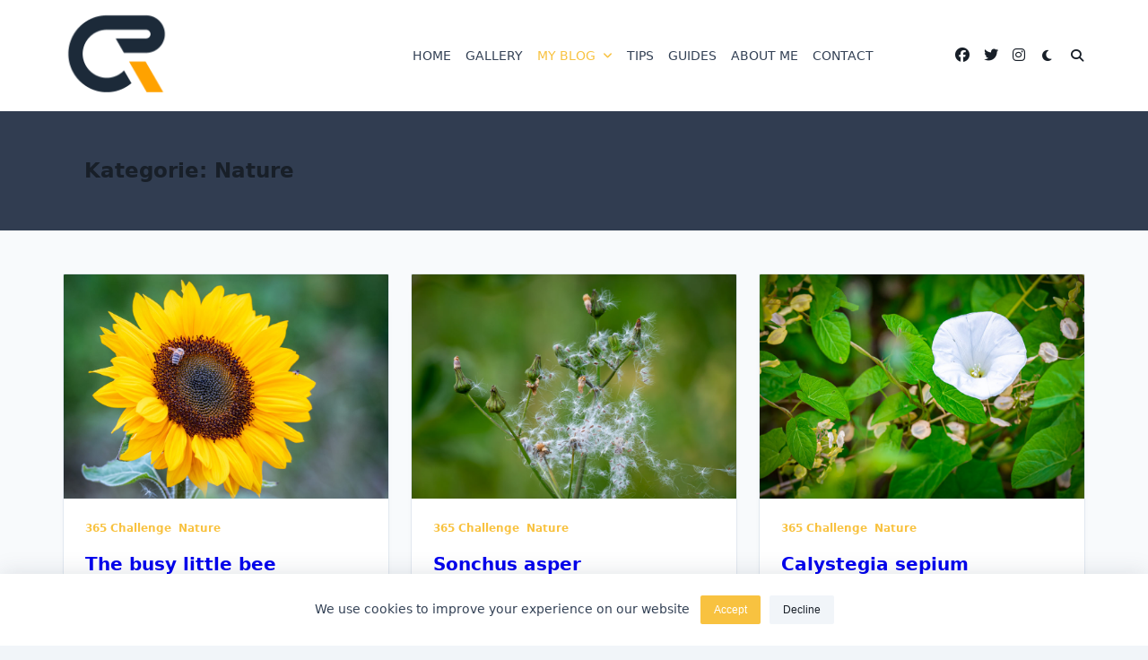

--- FILE ---
content_type: text/html; charset=UTF-8
request_url: https://blog.chrisrenk.com/crp/category/nature/page/6/
body_size: 12941
content:

<!DOCTYPE html>
<html lang="de" data-save-color-scheme="yes" data-kenta-blog-id="kenta-blog" data-kenta-theme="light">
<head>
    <meta charset="UTF-8">
    <meta name="viewport" content="width=device-width, initial-scale=1.0">
    <meta http-equiv="X-UA-Compatible" content="ie=edge">
    <link rel="profile" href="http://gmpg.org/xfn/11">
	<title>Nature &#8211; Seite 6 &#8211; Chris Renk</title>
<meta name='robots' content='max-image-preview:large' />
<link rel='dns-prefetch' href='//www.googletagmanager.com' />
<link rel="alternate" type="application/rss+xml" title="Chris Renk &raquo; Feed" href="https://blog.chrisrenk.com/crp/feed/" />
<link rel="alternate" type="application/rss+xml" title="Chris Renk &raquo; Kommentar-Feed" href="https://blog.chrisrenk.com/crp/comments/feed/" />
<link rel="alternate" type="application/rss+xml" title="Chris Renk &raquo; Nature Kategorie-Feed" href="https://blog.chrisrenk.com/crp/category/nature/feed/" />
<style id='wp-img-auto-sizes-contain-inline-css'>
img:is([sizes=auto i],[sizes^="auto," i]){contain-intrinsic-size:3000px 1500px}
/*# sourceURL=wp-img-auto-sizes-contain-inline-css */
</style>
<style id='wp-emoji-styles-inline-css'>

	img.wp-smiley, img.emoji {
		display: inline !important;
		border: none !important;
		box-shadow: none !important;
		height: 1em !important;
		width: 1em !important;
		margin: 0 0.07em !important;
		vertical-align: -0.1em !important;
		background: none !important;
		padding: 0 !important;
	}
/*# sourceURL=wp-emoji-styles-inline-css */
</style>
<style id='wp-block-library-inline-css'>
:root{--wp-block-synced-color:#7a00df;--wp-block-synced-color--rgb:122,0,223;--wp-bound-block-color:var(--wp-block-synced-color);--wp-editor-canvas-background:#ddd;--wp-admin-theme-color:#007cba;--wp-admin-theme-color--rgb:0,124,186;--wp-admin-theme-color-darker-10:#006ba1;--wp-admin-theme-color-darker-10--rgb:0,107,160.5;--wp-admin-theme-color-darker-20:#005a87;--wp-admin-theme-color-darker-20--rgb:0,90,135;--wp-admin-border-width-focus:2px}@media (min-resolution:192dpi){:root{--wp-admin-border-width-focus:1.5px}}.wp-element-button{cursor:pointer}:root .has-very-light-gray-background-color{background-color:#eee}:root .has-very-dark-gray-background-color{background-color:#313131}:root .has-very-light-gray-color{color:#eee}:root .has-very-dark-gray-color{color:#313131}:root .has-vivid-green-cyan-to-vivid-cyan-blue-gradient-background{background:linear-gradient(135deg,#00d084,#0693e3)}:root .has-purple-crush-gradient-background{background:linear-gradient(135deg,#34e2e4,#4721fb 50%,#ab1dfe)}:root .has-hazy-dawn-gradient-background{background:linear-gradient(135deg,#faaca8,#dad0ec)}:root .has-subdued-olive-gradient-background{background:linear-gradient(135deg,#fafae1,#67a671)}:root .has-atomic-cream-gradient-background{background:linear-gradient(135deg,#fdd79a,#004a59)}:root .has-nightshade-gradient-background{background:linear-gradient(135deg,#330968,#31cdcf)}:root .has-midnight-gradient-background{background:linear-gradient(135deg,#020381,#2874fc)}:root{--wp--preset--font-size--normal:16px;--wp--preset--font-size--huge:42px}.has-regular-font-size{font-size:1em}.has-larger-font-size{font-size:2.625em}.has-normal-font-size{font-size:var(--wp--preset--font-size--normal)}.has-huge-font-size{font-size:var(--wp--preset--font-size--huge)}.has-text-align-center{text-align:center}.has-text-align-left{text-align:left}.has-text-align-right{text-align:right}.has-fit-text{white-space:nowrap!important}#end-resizable-editor-section{display:none}.aligncenter{clear:both}.items-justified-left{justify-content:flex-start}.items-justified-center{justify-content:center}.items-justified-right{justify-content:flex-end}.items-justified-space-between{justify-content:space-between}.screen-reader-text{border:0;clip-path:inset(50%);height:1px;margin:-1px;overflow:hidden;padding:0;position:absolute;width:1px;word-wrap:normal!important}.screen-reader-text:focus{background-color:#ddd;clip-path:none;color:#444;display:block;font-size:1em;height:auto;left:5px;line-height:normal;padding:15px 23px 14px;text-decoration:none;top:5px;width:auto;z-index:100000}html :where(.has-border-color){border-style:solid}html :where([style*=border-top-color]){border-top-style:solid}html :where([style*=border-right-color]){border-right-style:solid}html :where([style*=border-bottom-color]){border-bottom-style:solid}html :where([style*=border-left-color]){border-left-style:solid}html :where([style*=border-width]){border-style:solid}html :where([style*=border-top-width]){border-top-style:solid}html :where([style*=border-right-width]){border-right-style:solid}html :where([style*=border-bottom-width]){border-bottom-style:solid}html :where([style*=border-left-width]){border-left-style:solid}html :where(img[class*=wp-image-]){height:auto;max-width:100%}:where(figure){margin:0 0 1em}html :where(.is-position-sticky){--wp-admin--admin-bar--position-offset:var(--wp-admin--admin-bar--height,0px)}@media screen and (max-width:600px){html :where(.is-position-sticky){--wp-admin--admin-bar--position-offset:0px}}

/*# sourceURL=wp-block-library-inline-css */
</style><style id='wp-block-paragraph-inline-css'>
.is-small-text{font-size:.875em}.is-regular-text{font-size:1em}.is-large-text{font-size:2.25em}.is-larger-text{font-size:3em}.has-drop-cap:not(:focus):first-letter{float:left;font-size:8.4em;font-style:normal;font-weight:100;line-height:.68;margin:.05em .1em 0 0;text-transform:uppercase}body.rtl .has-drop-cap:not(:focus):first-letter{float:none;margin-left:.1em}p.has-drop-cap.has-background{overflow:hidden}:root :where(p.has-background){padding:1.25em 2.375em}:where(p.has-text-color:not(.has-link-color)) a{color:inherit}p.has-text-align-left[style*="writing-mode:vertical-lr"],p.has-text-align-right[style*="writing-mode:vertical-rl"]{rotate:180deg}
/*# sourceURL=https://blog.chrisrenk.com/crp/wp-includes/blocks/paragraph/style.min.css */
</style>
<style id='wp-block-quote-inline-css'>
.wp-block-quote{box-sizing:border-box;overflow-wrap:break-word}.wp-block-quote.is-large:where(:not(.is-style-plain)),.wp-block-quote.is-style-large:where(:not(.is-style-plain)){margin-bottom:1em;padding:0 1em}.wp-block-quote.is-large:where(:not(.is-style-plain)) p,.wp-block-quote.is-style-large:where(:not(.is-style-plain)) p{font-size:1.5em;font-style:italic;line-height:1.6}.wp-block-quote.is-large:where(:not(.is-style-plain)) cite,.wp-block-quote.is-large:where(:not(.is-style-plain)) footer,.wp-block-quote.is-style-large:where(:not(.is-style-plain)) cite,.wp-block-quote.is-style-large:where(:not(.is-style-plain)) footer{font-size:1.125em;text-align:right}.wp-block-quote>cite{display:block}
/*# sourceURL=https://blog.chrisrenk.com/crp/wp-includes/blocks/quote/style.min.css */
</style>
<style id='global-styles-inline-css'>
:root{--wp--preset--aspect-ratio--square: 1;--wp--preset--aspect-ratio--4-3: 4/3;--wp--preset--aspect-ratio--3-4: 3/4;--wp--preset--aspect-ratio--3-2: 3/2;--wp--preset--aspect-ratio--2-3: 2/3;--wp--preset--aspect-ratio--16-9: 16/9;--wp--preset--aspect-ratio--9-16: 9/16;--wp--preset--color--black: #000000;--wp--preset--color--cyan-bluish-gray: #abb8c3;--wp--preset--color--white: #ffffff;--wp--preset--color--pale-pink: #f78da7;--wp--preset--color--vivid-red: #cf2e2e;--wp--preset--color--luminous-vivid-orange: #ff6900;--wp--preset--color--luminous-vivid-amber: #fcb900;--wp--preset--color--light-green-cyan: #7bdcb5;--wp--preset--color--vivid-green-cyan: #00d084;--wp--preset--color--pale-cyan-blue: #8ed1fc;--wp--preset--color--vivid-cyan-blue: #0693e3;--wp--preset--color--vivid-purple: #9b51e0;--wp--preset--color--kenta-primary: var(--kenta-primary-color);--wp--preset--color--kenta-primary-active: var(--kenta-primary-active);--wp--preset--color--kenta-accent: var(--kenta-accent-color);--wp--preset--color--kenta-accent-active: var(--kenta-accent-active);--wp--preset--color--kenta-base: var(--kenta-base-color);--wp--preset--color--kenta-base-100: var(--kenta-base-100);--wp--preset--color--kenta-base-200: var(--kenta-base-200);--wp--preset--color--kenta-base-300: var(--kenta-base-300);--wp--preset--gradient--vivid-cyan-blue-to-vivid-purple: linear-gradient(135deg,rgb(6,147,227) 0%,rgb(155,81,224) 100%);--wp--preset--gradient--light-green-cyan-to-vivid-green-cyan: linear-gradient(135deg,rgb(122,220,180) 0%,rgb(0,208,130) 100%);--wp--preset--gradient--luminous-vivid-amber-to-luminous-vivid-orange: linear-gradient(135deg,rgb(252,185,0) 0%,rgb(255,105,0) 100%);--wp--preset--gradient--luminous-vivid-orange-to-vivid-red: linear-gradient(135deg,rgb(255,105,0) 0%,rgb(207,46,46) 100%);--wp--preset--gradient--very-light-gray-to-cyan-bluish-gray: linear-gradient(135deg,rgb(238,238,238) 0%,rgb(169,184,195) 100%);--wp--preset--gradient--cool-to-warm-spectrum: linear-gradient(135deg,rgb(74,234,220) 0%,rgb(151,120,209) 20%,rgb(207,42,186) 40%,rgb(238,44,130) 60%,rgb(251,105,98) 80%,rgb(254,248,76) 100%);--wp--preset--gradient--blush-light-purple: linear-gradient(135deg,rgb(255,206,236) 0%,rgb(152,150,240) 100%);--wp--preset--gradient--blush-bordeaux: linear-gradient(135deg,rgb(254,205,165) 0%,rgb(254,45,45) 50%,rgb(107,0,62) 100%);--wp--preset--gradient--luminous-dusk: linear-gradient(135deg,rgb(255,203,112) 0%,rgb(199,81,192) 50%,rgb(65,88,208) 100%);--wp--preset--gradient--pale-ocean: linear-gradient(135deg,rgb(255,245,203) 0%,rgb(182,227,212) 50%,rgb(51,167,181) 100%);--wp--preset--gradient--electric-grass: linear-gradient(135deg,rgb(202,248,128) 0%,rgb(113,206,126) 100%);--wp--preset--gradient--midnight: linear-gradient(135deg,rgb(2,3,129) 0%,rgb(40,116,252) 100%);--wp--preset--font-size--small: 0.875rem;--wp--preset--font-size--medium: clamp(14px, 0.875rem + ((1vw - 3.2px) * 0.732), 20px);--wp--preset--font-size--large: clamp(1rem, 1rem + ((1vw - 0.2rem) * 0.244), 1.125rem);--wp--preset--font-size--x-large: clamp(1.125rem, 1.125rem + ((1vw - 0.2rem) * 0.244), 1.25rem);--wp--preset--font-size--inherit: inherit;--wp--preset--font-size--x-small: 0.75rem;--wp--preset--font-size--base: 1rem;--wp--preset--font-size--xx-large: clamp(1.25rem, 1.25rem + ((1vw - 0.2rem) * 0.488), 1.5rem);--wp--preset--font-size--xxx-large: clamp(1.5rem, 1.5rem + ((1vw - 0.2rem) * 0.732), 1.875rem);--wp--preset--font-size--4-x-large: clamp(1.875rem, 1.875rem + ((1vw - 0.2rem) * 0.732), 2.25rem);--wp--preset--font-size--5-x-large: clamp(2.25rem, 2.25rem + ((1vw - 0.2rem) * 1.463), 3rem);--wp--preset--font-size--6-x-large: clamp(3rem, 3rem + ((1vw - 0.2rem) * 1.463), 3.75rem);--wp--preset--font-size--7-x-large: clamp(3.75rem, 3.75rem + ((1vw - 0.2rem) * 1.463), 4.5rem);--wp--preset--font-size--8-x-large: clamp(4.5rem, 4.5rem + ((1vw - 0.2rem) * 2.927), 6rem);--wp--preset--font-size--9-x-large: clamp(6rem, 6rem + ((1vw - 0.2rem) * 3.902), 8rem);--wp--preset--spacing--20: 0.44rem;--wp--preset--spacing--30: 0.67rem;--wp--preset--spacing--40: 1rem;--wp--preset--spacing--50: 1.5rem;--wp--preset--spacing--60: 2.25rem;--wp--preset--spacing--70: 3.38rem;--wp--preset--spacing--80: 5.06rem;--wp--preset--spacing--xx-small: 0.5rem;--wp--preset--spacing--x-small: 1rem;--wp--preset--spacing--small: 1.5rem;--wp--preset--spacing--medium: 2rem;--wp--preset--spacing--large: 3rem;--wp--preset--spacing--x-large: 4rem;--wp--preset--spacing--xx-large: 6rem;--wp--preset--shadow--natural: 6px 6px 9px rgba(0, 0, 0, 0.2);--wp--preset--shadow--deep: 12px 12px 50px rgba(0, 0, 0, 0.4);--wp--preset--shadow--sharp: 6px 6px 0px rgba(0, 0, 0, 0.2);--wp--preset--shadow--outlined: 6px 6px 0px -3px rgb(255, 255, 255), 6px 6px rgb(0, 0, 0);--wp--preset--shadow--crisp: 6px 6px 0px rgb(0, 0, 0);}:root { --wp--style--global--content-size: 720px;--wp--style--global--wide-size: 1140px; }:where(body) { margin: 0; }.wp-site-blocks { padding-top: var(--wp--style--root--padding-top); padding-bottom: var(--wp--style--root--padding-bottom); }.has-global-padding { padding-right: var(--wp--style--root--padding-right); padding-left: var(--wp--style--root--padding-left); }.has-global-padding > .alignfull { margin-right: calc(var(--wp--style--root--padding-right) * -1); margin-left: calc(var(--wp--style--root--padding-left) * -1); }.has-global-padding :where(:not(.alignfull.is-layout-flow) > .has-global-padding:not(.wp-block-block, .alignfull)) { padding-right: 0; padding-left: 0; }.has-global-padding :where(:not(.alignfull.is-layout-flow) > .has-global-padding:not(.wp-block-block, .alignfull)) > .alignfull { margin-left: 0; margin-right: 0; }.wp-site-blocks > .alignleft { float: left; margin-right: 2em; }.wp-site-blocks > .alignright { float: right; margin-left: 2em; }.wp-site-blocks > .aligncenter { justify-content: center; margin-left: auto; margin-right: auto; }:where(.wp-site-blocks) > * { margin-block-start: 1.2rem; margin-block-end: 0; }:where(.wp-site-blocks) > :first-child { margin-block-start: 0; }:where(.wp-site-blocks) > :last-child { margin-block-end: 0; }:root { --wp--style--block-gap: 1.2rem; }:root :where(.is-layout-flow) > :first-child{margin-block-start: 0;}:root :where(.is-layout-flow) > :last-child{margin-block-end: 0;}:root :where(.is-layout-flow) > *{margin-block-start: 1.2rem;margin-block-end: 0;}:root :where(.is-layout-constrained) > :first-child{margin-block-start: 0;}:root :where(.is-layout-constrained) > :last-child{margin-block-end: 0;}:root :where(.is-layout-constrained) > *{margin-block-start: 1.2rem;margin-block-end: 0;}:root :where(.is-layout-flex){gap: 1.2rem;}:root :where(.is-layout-grid){gap: 1.2rem;}.is-layout-flow > .alignleft{float: left;margin-inline-start: 0;margin-inline-end: 2em;}.is-layout-flow > .alignright{float: right;margin-inline-start: 2em;margin-inline-end: 0;}.is-layout-flow > .aligncenter{margin-left: auto !important;margin-right: auto !important;}.is-layout-constrained > .alignleft{float: left;margin-inline-start: 0;margin-inline-end: 2em;}.is-layout-constrained > .alignright{float: right;margin-inline-start: 2em;margin-inline-end: 0;}.is-layout-constrained > .aligncenter{margin-left: auto !important;margin-right: auto !important;}.is-layout-constrained > :where(:not(.alignleft):not(.alignright):not(.alignfull)){max-width: var(--wp--style--global--content-size);margin-left: auto !important;margin-right: auto !important;}.is-layout-constrained > .alignwide{max-width: var(--wp--style--global--wide-size);}body .is-layout-flex{display: flex;}.is-layout-flex{flex-wrap: wrap;align-items: center;}.is-layout-flex > :is(*, div){margin: 0;}body .is-layout-grid{display: grid;}.is-layout-grid > :is(*, div){margin: 0;}body{background-color: transparent;color: var(--kenta-content-base-color);--wp--style--root--padding-top: 0px;--wp--style--root--padding-right: var(--wp--preset--spacing--small);--wp--style--root--padding-bottom: 0px;--wp--style--root--padding-left: var(--wp--preset--spacing--small);}a:where(:not(.wp-element-button)){color: var(--kenta-link-initial-color);text-decoration: underline;}:root :where(a:where(:not(.wp-element-button)):hover){color: var(--kenta-link-hover-color);}:root :where(a:where(:not(.wp-element-button)):focus){color: var(--kenta-link-hover-color);}h1, h2, h3, h4, h5, h6{color: var(--kenta-headings-color);}h1{font-size: var(--wp--preset--font-size--5-x-large);font-weight: 700;line-height: 1.11;}h2{font-size: var(--wp--preset--font-size--4-x-large);font-weight: 700;line-height: 1.33;}h3{font-size: var(--wp--preset--font-size--xxx-large);font-weight: 700;line-height: 1.6;}h4{font-size: var(--wp--preset--font-size--xx-large);font-weight: 600;line-height: 1.5;}h5{font-size: var(--wp--preset--font-size--x-large);font-weight: 600;line-height: 1.5;}h6{font-size: var(--wp--preset--font-size--large);font-weight: 500;line-height: 1.125;}:root :where(.wp-element-button, .wp-block-button__link){background-color: #32373c;border-width: 0;color: #fff;font-family: inherit;font-size: inherit;font-style: inherit;font-weight: inherit;letter-spacing: inherit;line-height: inherit;padding-top: calc(0.667em + 2px);padding-right: calc(1.333em + 2px);padding-bottom: calc(0.667em + 2px);padding-left: calc(1.333em + 2px);text-decoration: none;text-transform: inherit;}.has-black-color{color: var(--wp--preset--color--black) !important;}.has-cyan-bluish-gray-color{color: var(--wp--preset--color--cyan-bluish-gray) !important;}.has-white-color{color: var(--wp--preset--color--white) !important;}.has-pale-pink-color{color: var(--wp--preset--color--pale-pink) !important;}.has-vivid-red-color{color: var(--wp--preset--color--vivid-red) !important;}.has-luminous-vivid-orange-color{color: var(--wp--preset--color--luminous-vivid-orange) !important;}.has-luminous-vivid-amber-color{color: var(--wp--preset--color--luminous-vivid-amber) !important;}.has-light-green-cyan-color{color: var(--wp--preset--color--light-green-cyan) !important;}.has-vivid-green-cyan-color{color: var(--wp--preset--color--vivid-green-cyan) !important;}.has-pale-cyan-blue-color{color: var(--wp--preset--color--pale-cyan-blue) !important;}.has-vivid-cyan-blue-color{color: var(--wp--preset--color--vivid-cyan-blue) !important;}.has-vivid-purple-color{color: var(--wp--preset--color--vivid-purple) !important;}.has-kenta-primary-color{color: var(--wp--preset--color--kenta-primary) !important;}.has-kenta-primary-active-color{color: var(--wp--preset--color--kenta-primary-active) !important;}.has-kenta-accent-color{color: var(--wp--preset--color--kenta-accent) !important;}.has-kenta-accent-active-color{color: var(--wp--preset--color--kenta-accent-active) !important;}.has-kenta-base-color{color: var(--wp--preset--color--kenta-base) !important;}.has-kenta-base-100-color{color: var(--wp--preset--color--kenta-base-100) !important;}.has-kenta-base-200-color{color: var(--wp--preset--color--kenta-base-200) !important;}.has-kenta-base-300-color{color: var(--wp--preset--color--kenta-base-300) !important;}.has-black-background-color{background-color: var(--wp--preset--color--black) !important;}.has-cyan-bluish-gray-background-color{background-color: var(--wp--preset--color--cyan-bluish-gray) !important;}.has-white-background-color{background-color: var(--wp--preset--color--white) !important;}.has-pale-pink-background-color{background-color: var(--wp--preset--color--pale-pink) !important;}.has-vivid-red-background-color{background-color: var(--wp--preset--color--vivid-red) !important;}.has-luminous-vivid-orange-background-color{background-color: var(--wp--preset--color--luminous-vivid-orange) !important;}.has-luminous-vivid-amber-background-color{background-color: var(--wp--preset--color--luminous-vivid-amber) !important;}.has-light-green-cyan-background-color{background-color: var(--wp--preset--color--light-green-cyan) !important;}.has-vivid-green-cyan-background-color{background-color: var(--wp--preset--color--vivid-green-cyan) !important;}.has-pale-cyan-blue-background-color{background-color: var(--wp--preset--color--pale-cyan-blue) !important;}.has-vivid-cyan-blue-background-color{background-color: var(--wp--preset--color--vivid-cyan-blue) !important;}.has-vivid-purple-background-color{background-color: var(--wp--preset--color--vivid-purple) !important;}.has-kenta-primary-background-color{background-color: var(--wp--preset--color--kenta-primary) !important;}.has-kenta-primary-active-background-color{background-color: var(--wp--preset--color--kenta-primary-active) !important;}.has-kenta-accent-background-color{background-color: var(--wp--preset--color--kenta-accent) !important;}.has-kenta-accent-active-background-color{background-color: var(--wp--preset--color--kenta-accent-active) !important;}.has-kenta-base-background-color{background-color: var(--wp--preset--color--kenta-base) !important;}.has-kenta-base-100-background-color{background-color: var(--wp--preset--color--kenta-base-100) !important;}.has-kenta-base-200-background-color{background-color: var(--wp--preset--color--kenta-base-200) !important;}.has-kenta-base-300-background-color{background-color: var(--wp--preset--color--kenta-base-300) !important;}.has-black-border-color{border-color: var(--wp--preset--color--black) !important;}.has-cyan-bluish-gray-border-color{border-color: var(--wp--preset--color--cyan-bluish-gray) !important;}.has-white-border-color{border-color: var(--wp--preset--color--white) !important;}.has-pale-pink-border-color{border-color: var(--wp--preset--color--pale-pink) !important;}.has-vivid-red-border-color{border-color: var(--wp--preset--color--vivid-red) !important;}.has-luminous-vivid-orange-border-color{border-color: var(--wp--preset--color--luminous-vivid-orange) !important;}.has-luminous-vivid-amber-border-color{border-color: var(--wp--preset--color--luminous-vivid-amber) !important;}.has-light-green-cyan-border-color{border-color: var(--wp--preset--color--light-green-cyan) !important;}.has-vivid-green-cyan-border-color{border-color: var(--wp--preset--color--vivid-green-cyan) !important;}.has-pale-cyan-blue-border-color{border-color: var(--wp--preset--color--pale-cyan-blue) !important;}.has-vivid-cyan-blue-border-color{border-color: var(--wp--preset--color--vivid-cyan-blue) !important;}.has-vivid-purple-border-color{border-color: var(--wp--preset--color--vivid-purple) !important;}.has-kenta-primary-border-color{border-color: var(--wp--preset--color--kenta-primary) !important;}.has-kenta-primary-active-border-color{border-color: var(--wp--preset--color--kenta-primary-active) !important;}.has-kenta-accent-border-color{border-color: var(--wp--preset--color--kenta-accent) !important;}.has-kenta-accent-active-border-color{border-color: var(--wp--preset--color--kenta-accent-active) !important;}.has-kenta-base-border-color{border-color: var(--wp--preset--color--kenta-base) !important;}.has-kenta-base-100-border-color{border-color: var(--wp--preset--color--kenta-base-100) !important;}.has-kenta-base-200-border-color{border-color: var(--wp--preset--color--kenta-base-200) !important;}.has-kenta-base-300-border-color{border-color: var(--wp--preset--color--kenta-base-300) !important;}.has-vivid-cyan-blue-to-vivid-purple-gradient-background{background: var(--wp--preset--gradient--vivid-cyan-blue-to-vivid-purple) !important;}.has-light-green-cyan-to-vivid-green-cyan-gradient-background{background: var(--wp--preset--gradient--light-green-cyan-to-vivid-green-cyan) !important;}.has-luminous-vivid-amber-to-luminous-vivid-orange-gradient-background{background: var(--wp--preset--gradient--luminous-vivid-amber-to-luminous-vivid-orange) !important;}.has-luminous-vivid-orange-to-vivid-red-gradient-background{background: var(--wp--preset--gradient--luminous-vivid-orange-to-vivid-red) !important;}.has-very-light-gray-to-cyan-bluish-gray-gradient-background{background: var(--wp--preset--gradient--very-light-gray-to-cyan-bluish-gray) !important;}.has-cool-to-warm-spectrum-gradient-background{background: var(--wp--preset--gradient--cool-to-warm-spectrum) !important;}.has-blush-light-purple-gradient-background{background: var(--wp--preset--gradient--blush-light-purple) !important;}.has-blush-bordeaux-gradient-background{background: var(--wp--preset--gradient--blush-bordeaux) !important;}.has-luminous-dusk-gradient-background{background: var(--wp--preset--gradient--luminous-dusk) !important;}.has-pale-ocean-gradient-background{background: var(--wp--preset--gradient--pale-ocean) !important;}.has-electric-grass-gradient-background{background: var(--wp--preset--gradient--electric-grass) !important;}.has-midnight-gradient-background{background: var(--wp--preset--gradient--midnight) !important;}.has-small-font-size{font-size: var(--wp--preset--font-size--small) !important;}.has-medium-font-size{font-size: var(--wp--preset--font-size--medium) !important;}.has-large-font-size{font-size: var(--wp--preset--font-size--large) !important;}.has-x-large-font-size{font-size: var(--wp--preset--font-size--x-large) !important;}.has-inherit-font-size{font-size: var(--wp--preset--font-size--inherit) !important;}.has-x-small-font-size{font-size: var(--wp--preset--font-size--x-small) !important;}.has-base-font-size{font-size: var(--wp--preset--font-size--base) !important;}.has-xx-large-font-size{font-size: var(--wp--preset--font-size--xx-large) !important;}.has-xxx-large-font-size{font-size: var(--wp--preset--font-size--xxx-large) !important;}.has-4-x-large-font-size{font-size: var(--wp--preset--font-size--4-x-large) !important;}.has-5-x-large-font-size{font-size: var(--wp--preset--font-size--5-x-large) !important;}.has-6-x-large-font-size{font-size: var(--wp--preset--font-size--6-x-large) !important;}.has-7-x-large-font-size{font-size: var(--wp--preset--font-size--7-x-large) !important;}.has-8-x-large-font-size{font-size: var(--wp--preset--font-size--8-x-large) !important;}.has-9-x-large-font-size{font-size: var(--wp--preset--font-size--9-x-large) !important;}
:root :where(.wp-block-quote){background-color: var(--wp--preset--color--kenta-base-200);border-radius: 1rem;font-size: var(--wp--preset--font-size-large);font-style: italic;line-height: 1.3;padding-top: 2.25rem;padding-right: 2.25rem;padding-bottom: 2.25rem;padding-left: 2.25rem;}
:root :where(.wp-block-quote cite){font-size: var(--wp--preset--font-size--small);font-style: normal;}
/*# sourceURL=global-styles-inline-css */
</style>

<link rel='stylesheet' id='kenta-cmp-style-css' href='https://blog.chrisrenk.com/crp/wp-content/plugins/kenta-companion/assets/css/kenta-companion.min.css?ver=1.3.3' media='all' />
<link rel='stylesheet' id='lotta-fontawesome-css' href='https://blog.chrisrenk.com/crp/wp-content/themes/kenta/lotta-framework/dist/vendor/fontawesome/css/all.min.css?ver=2.1.1' media='all' />
<link rel='stylesheet' id='kenta-style-css' href='https://blog.chrisrenk.com/crp/wp-content/themes/kenta/dist/css/style.min.css?ver=1.4.11' media='all' />
<style id='kenta-dynamic-vars-inline-css'>
:root{--kenta-transparent:rgba(0, 0, 0, 0);--kenta-light-primary-color:#f8c240;--kenta-light-primary-active:#e8950e;--kenta-light-accent-color:#181f28;--kenta-light-accent-active:#334155;--kenta-light-base-color:#ffffff;--kenta-light-base-100:#f8fafc;--kenta-light-base-200:#f1f5f9;--kenta-light-base-300:#e2e8f0;--kenta-dark-accent-color:#f3f4f6;--kenta-dark-accent-active:#a3a9a3;--kenta-dark-base-color:#17212a;--kenta-dark-base-100:#212a33;--kenta-dark-base-200:#2a323b;--kenta-dark-base-300:#353f49;--kenta-content-base-color:var(--kenta-accent-active);--kenta-content-drop-cap-color:var(--kenta-accent-color);--kenta-link-initial-color:var(--kenta-primary-color);--kenta-link-hover-color:var(--kenta-primary-active);--kenta-headings-color:var(--kenta-accent-color);}
/*# sourceURL=kenta-dynamic-vars-inline-css */
</style>
<style id='kenta-preloader-inline-css'>
.kenta-preloader-wrap{--kenta-preloader-background:var(--kenta-accent-color);--kenta-preloader-primary:var(--kenta-primary-color);--kenta-preloader-accent:var(--kenta-base-color);position:fixed;top:0;left:0;width:100%;height:100%;z-index:100000;display:flex;align-items:center;background:var(--kenta-preloader-background);}.kenta-preloader-1{width:48px;height:48px;margin:auto;border:3px solid var(--kenta-preloader-accent);border-radius:50%;display:inline-block;position:relative;box-sizing:border-box;animation:preloaderAnim 1s linear infinite;}.kenta-preloader-1::after{content:'';box-sizing:border-box;position:absolute;left:50%;top:50%;transform:translate(-50%, -50%);width:40px;height:40px;border-radius:50%;border:3px solid transparent;border-bottom-color:var(--kenta-preloader-primary);}@keyframes preloaderAnim {0% {transform:rotate(0deg);}100% {transform:rotate(360deg);}}
/*# sourceURL=kenta-preloader-inline-css */
</style>
<link rel='stylesheet' id='kenta-cached-dynamic-styles-css' href='https://blog.chrisrenk.com/crp/wp-content/uploads/kenta/asset-category.css?ver=1767274118' media='all' />
<style id='kenta-dynamic-inline-css'>
.kenta-site-wrap{--kenta-content-area-spacing:48px;--wp-admin-bar-height:0px;}
/*# sourceURL=kenta-dynamic-inline-css */
</style>
<style id='kenta-blocks-frontend-sidebar-styles-inline-css'>
:root{--kb-primary-color:#0258c7;--kb-primary-active:#0e80e8;--kb-accent-color:#181f28;--kb-accent-active:#334155;--kb-base-300:#e2e8f0;--kb-base-200:#f1f5f9;--kb-base-100:#f8fafc;--kb-base-color:#ffffff;}
/*# sourceURL=kenta-blocks-frontend-sidebar-styles-inline-css */
</style>
<script src="https://blog.chrisrenk.com/crp/wp-includes/js/dist/dom-ready.min.js?ver=f77871ff7694fffea381" id="wp-dom-ready-js"></script>
<script src="https://blog.chrisrenk.com/crp/wp-content/plugins/kenta-companion/assets/js/kenta-companion.min.js?ver=eb300cca3671b4ef" id="kenta-cmp-script-js"></script>
<script src="https://blog.chrisrenk.com/crp/wp-content/themes/kenta/dist/vendor/scrollreveal/scrollreveal.min.js?ver=1.4.11" id="scrollreveal-js"></script>

<!-- Google Tag (gtac.js) durch Site-Kit hinzugefügt -->
<!-- Von Site Kit hinzugefügtes Google-Analytics-Snippet -->
<script src="https://www.googletagmanager.com/gtag/js?id=GT-5D9JSBZ" id="google_gtagjs-js" async></script>
<script id="google_gtagjs-js-after">
window.dataLayer = window.dataLayer || [];function gtag(){dataLayer.push(arguments);}
gtag("set","linker",{"domains":["blog.chrisrenk.com"]});
gtag("js", new Date());
gtag("set", "developer_id.dZTNiMT", true);
gtag("config", "GT-5D9JSBZ");
//# sourceURL=google_gtagjs-js-after
</script>
<link rel="https://api.w.org/" href="https://blog.chrisrenk.com/crp/wp-json/" /><link rel="alternate" title="JSON" type="application/json" href="https://blog.chrisrenk.com/crp/wp-json/wp/v2/categories/3" /><link rel="EditURI" type="application/rsd+xml" title="RSD" href="https://blog.chrisrenk.com/crp/xmlrpc.php?rsd" />
<meta name="generator" content="WordPress 6.9" />
<meta name="generator" content="Site Kit by Google 1.170.0" />    <style id="kenta-preloader-selective-css"></style>
    <style id="kenta-global-selective-css"></style>
    <style id="kenta-woo-selective-css"></style>
    <style id="kenta-header-selective-css"></style>
    <style id="kenta-footer-selective-css"></style>
    <style id="kenta-transparent-selective-css"></style>
	<meta name="google-site-verification" content="cO4QfckzOnQBoNwE9oAWIqwi1RSiT1SzYQHzlteJI14"></head>
<body class="archive paged category category-nature category-3 wp-custom-logo wp-embed-responsive paged-6 category-paged-6 wp-theme-kenta qode-core-1.2.1 kenta-body overflow-x-hidden kenta-form-classic hfeed"        data-kenta-scroll-reveal="{&quot;delay&quot;:200,&quot;duration&quot;:600,&quot;interval&quot;:200,&quot;opacity&quot;:0,&quot;scale&quot;:1,&quot;origin&quot;:&quot;bottom&quot;,&quot;distance&quot;:&quot;200px&quot;}">
<a class="skip-link screen-reader-text" href="#content">
	Skip to content</a>
<div data-sticky-container class="kenta-site-wrap kenta-has-site-wrap z-[1]">
            <div class="kenta-preloader-wrap kenta-preloader-preset-1">
				<div class="kenta-preloader-1"></div>            </div>
			            <div id="kenta-search-modal" data-toggle-behaviour="toggle" class="kenta-search-modal kenta-modal kenta_header_el_search_modal">
                <div class="kenta-modal-content">
                    <div class="max-w-screen-md mx-auto mt-60 kenta-search-modal-form form-controls form-underline"
                         data-redirect-focus="#kenta-close-search-modal-button">
						<form role="search"  method="get"
      action="https://blog.chrisrenk.com/crp/"
      class="search-form"
>
    <div class="relative">
        <label class="flex items-center flex-grow mb-0" for="search-form-697559e4d3949">
            <span class="screen-reader-text">Search for:</span>
            <input type="search" id="search-form-697559e4d3949"
                   placeholder="Type &amp; Hit Enter"
                   value="" name="s"
                   class="search-input"
            />
			        </label>
    </div>
</form>
                    </div>
                </div>

                <div class="kenta-modal-actions">
                    <button id="kenta-close-search-modal-button"
                            class="kenta-close-modal"
                            data-toggle-target="#kenta-search-modal"
                            data-toggle-hidden-focus=".kenta-search-button"
                            type="button"
                    >
                        <i class="fa fa-times"></i>
                    </button>
                </div>
            </div>
			    <header class="kenta-site-header text-accent">
	        <div id="kenta-off-canvas-modal" class="kenta-off-canvas kenta-modal" data-toggle-behaviour="drawer-right">
        <div class="kenta-modal-inner">
                <div class="kenta-modal-actions">
                    <button id="kenta-close-off-canvas-modal"
                            class="kenta-close-modal"
                            data-toggle-target="#kenta-off-canvas-modal"
                            type="button"
                    >
                        <i class="fas fa-times"></i>
                    </button>
                </div>
                <div class="kenta-modal-content" data-redirect-focus="#kenta-close-off-canvas-modal">
			<div class="kenta-builder-column kenta-builder-column-0 kenta-builder-column-desktop kenta-builder-column-desktop-dir-column kenta-builder-column-tablet-dir-column kenta-builder-column-mobile-dir-column kenta_header_builder_col_modal_0_desktop"><div data-builder-element="collapsable-menu" class="kenta-collapsable-menu h-full kenta_header_el_collapsable_menu_wrap"><ul class="kenta-collapsable-menu kenta_header_el_collapsable_menu collapsable kenta-menu-has-arrow"></ul>
</div></div><div class="kenta-builder-column kenta-builder-column-0 kenta-builder-column-mobile kenta-builder-column-desktop-dir-column kenta-builder-column-tablet-dir-column kenta-builder-column-mobile-dir-column kenta_header_builder_col_modal_0_mobile"><div data-builder-element="collapsable-menu" class="kenta-collapsable-menu h-full kenta_header_el_collapsable_menu_wrap"><ul class="kenta-collapsable-menu kenta_header_el_collapsable_menu collapsable kenta-menu-has-arrow"></ul>
</div></div></div></div></div><div class="kenta-header-row kenta-header-row-primary_navbar" data-row="primary_navbar"><div class="kenta-max-w-wide has-global-padding container mx-auto text-xs flex flex-wrap items-stretch"><div class="kenta-builder-column kenta-builder-column-0 kenta-builder-column-desktop kenta-builder-column-desktop-dir-row kenta-builder-column-tablet-dir-row kenta-builder-column-mobile-dir-row kenta_header_builder_col_primary_navbar_0_desktop">            <div data-builder-element="logo" class="kenta-site-branding kenta_header_el_logo" data-logo="left">
				                    <a class="site-logo kenta-has-dark-scheme-logo" href="https://blog.chrisrenk.com/crp">
												                            <img src="https://blog.chrisrenk.com/crp/wp-content/uploads/2023/07/Logo-hell_WP.png" alt="Chris Renk" class="kenta-dark-scheme-logo" />
						                        <img class="kenta-logo" src="https://blog.chrisrenk.com/crp/wp-content/uploads/2023/07/Logo-dunkel_WP.png" alt="Chris Renk" />
                    </a>
				                <div class="site-identity">
										                </div>
            </div>
			</div><div class="kenta-builder-column kenta-builder-column-1 kenta-builder-column-desktop kenta-builder-column-desktop-dir-row kenta-builder-column-tablet-dir-row kenta-builder-column-mobile-dir-row kenta_header_builder_col_primary_navbar_1_desktop"><div data-builder-element="menu-1" class="kenta-menu-wrap h-full kenta_header_el_menu_1_wrap"><ul id="menu-blog-menue-primaer" class="sf-menu clearfix kenta-menu kenta_header_el_menu_1 kenta-menu-has-arrow"><li id="menu-item-13" class="menu-item menu-item-type-custom menu-item-object-custom menu-item-13"><a href="https://chrisrenk.com">HOME<span class="kenta-menu-icon"><i class="fas fa-angle-down"></i></span></a></li>
<li id="menu-item-1493" class="menu-item menu-item-type-custom menu-item-object-custom menu-item-1493"><a href="https://chrisrenk.com/gallery">GALLERY<span class="kenta-menu-icon"><i class="fas fa-angle-down"></i></span></a></li>
<li id="menu-item-14" class="menu-item menu-item-type-custom menu-item-object-custom menu-item-home current-menu-ancestor current-menu-parent menu-item-has-children menu-item-14"><a href="https://blog.chrisrenk.com/crp">MY BLOG<span class="kenta-menu-icon"><i class="fas fa-angle-down"></i></span></a>
<ul class="sub-menu">
	<li id="menu-item-1101" class="menu-item menu-item-type-taxonomy menu-item-object-category menu-item-1101"><a href="https://blog.chrisrenk.com/crp/category/architecture/">Architecture<span class="kenta-menu-icon"><i class="fas fa-angle-down"></i></span></a></li>
	<li id="menu-item-1100" class="menu-item menu-item-type-taxonomy menu-item-object-category menu-item-1100"><a href="https://blog.chrisrenk.com/crp/category/landscape/">Landscape<span class="kenta-menu-icon"><i class="fas fa-angle-down"></i></span></a></li>
	<li id="menu-item-1099" class="menu-item menu-item-type-taxonomy menu-item-object-category current-menu-item menu-item-1099"><a href="https://blog.chrisrenk.com/crp/category/nature/" aria-current="page">Nature<span class="kenta-menu-icon"><i class="fas fa-angle-down"></i></span></a></li>
</ul>
</li>
<li id="menu-item-1093" class="menu-item menu-item-type-taxonomy menu-item-object-category menu-item-1093"><a href="https://blog.chrisrenk.com/crp/category/tips-tricks/">TIPS<span class="kenta-menu-icon"><i class="fas fa-angle-down"></i></span></a></li>
<li id="menu-item-1097" class="menu-item menu-item-type-taxonomy menu-item-object-category menu-item-1097"><a href="https://blog.chrisrenk.com/crp/category/travel-guide/">GUIDES<span class="kenta-menu-icon"><i class="fas fa-angle-down"></i></span></a></li>
<li id="menu-item-1498" class="menu-item menu-item-type-custom menu-item-object-custom menu-item-1498"><a href="https://chrisrenk.com/about-me">ABOUT ME<span class="kenta-menu-icon"><i class="fas fa-angle-down"></i></span></a></li>
<li id="menu-item-17" class="menu-item menu-item-type-custom menu-item-object-custom menu-item-17"><a href="https://chrisrenk.com/contact">CONTACT<span class="kenta-menu-icon"><i class="fas fa-angle-down"></i></span></a></li>
</ul></div></div><div class="kenta-builder-column kenta-builder-column-2 kenta-builder-column-desktop kenta-builder-column-desktop-dir-row kenta-builder-column-tablet-dir-row kenta-builder-column-mobile-dir-row kenta_header_builder_col_primary_navbar_2_desktop">            <div data-builder-element="socials" class="kenta_header_el_socials">
                <div class="kenta-socials kenta-socials-custom kenta-socials-none">
					                                                <a class="kenta-social-link" target="_blank" rel="nofollow"                                style="--kenta-official-color: #557dbc;"
                                href="https://www.facebook.com/profile.php?id=100010993989995">
					<span class="kenta-social-icon">
                        <i class="fab fa-facebook"></i>                    </span>
                        </a>
					                                                <a class="kenta-social-link" target="_blank" rel="nofollow"                                style="--kenta-official-color: #7acdee;"
                                href="https://twitter.com/ChrisRenk">
					<span class="kenta-social-icon">
                        <i class="fab fa-twitter"></i>                    </span>
                        </a>
					                                                <a class="kenta-social-link" target="_blank" rel="nofollow"                                style="--kenta-official-color: #ed1376;"
                                href="https://www.instagram.com/chris.renk/">
					<span class="kenta-social-icon">
                        <i class="fab fa-instagram"></i>                    </span>
                        </a>
					                </div>
            </div>
			            <button type="button" data-builder-element="theme-switch" class="kenta-theme-switch kenta-icon-button kenta-icon-button- kenta-icon-button- kenta_header_el_theme_switch">
	            <span class="light-mode">
				<i class="fas fa-sun"></i>	            </span>
                <span class="dark-mode">
				<i class="fas fa-moon"></i>	            </span>
            </button>
			            <div data-builder-element="search" class=" kenta-search-wrap kenta-form relative kenta_header_el_search">
                <button type="button" class="kenta-search-button kenta-icon-button kenta-icon-button- kenta-icon-button-" data-toggle-target="#kenta-search-modal"  data-toggle-show-focus="#kenta-search-modal :focusable">
					<i class="fas fa-magnifying-glass"></i>                </button>
				            </div>
			</div><div class="kenta-builder-column kenta-builder-column-0 kenta-builder-column-mobile kenta-builder-column-desktop-dir-row kenta-builder-column-tablet-dir-row kenta-builder-column-mobile-dir-row kenta_header_builder_col_primary_navbar_0_mobile">            <div data-builder-element="logo" class="kenta-site-branding kenta_header_el_logo" data-logo="left">
				                    <a class="site-logo kenta-has-dark-scheme-logo" href="https://blog.chrisrenk.com/crp">
												                            <img src="https://blog.chrisrenk.com/crp/wp-content/uploads/2023/07/Logo-hell_WP.png" alt="Chris Renk" class="kenta-dark-scheme-logo" />
						                        <img class="kenta-logo" src="https://blog.chrisrenk.com/crp/wp-content/uploads/2023/07/Logo-dunkel_WP.png" alt="Chris Renk" />
                    </a>
				                <div class="site-identity">
										                </div>
            </div>
			</div><div class="kenta-builder-column kenta-builder-column-1 kenta-builder-column-mobile kenta-builder-column-desktop-dir-row kenta-builder-column-tablet-dir-row kenta-builder-column-mobile-dir-row kenta_header_builder_col_primary_navbar_1_mobile">            <div data-builder-element="socials" class="kenta_header_el_socials">
                <div class="kenta-socials kenta-socials-custom kenta-socials-none">
					                                                <a class="kenta-social-link" target="_blank" rel="nofollow"                                style="--kenta-official-color: #557dbc;"
                                href="https://www.facebook.com/profile.php?id=100010993989995">
					<span class="kenta-social-icon">
                        <i class="fab fa-facebook"></i>                    </span>
                        </a>
					                                                <a class="kenta-social-link" target="_blank" rel="nofollow"                                style="--kenta-official-color: #7acdee;"
                                href="https://twitter.com/ChrisRenk">
					<span class="kenta-social-icon">
                        <i class="fab fa-twitter"></i>                    </span>
                        </a>
					                                                <a class="kenta-social-link" target="_blank" rel="nofollow"                                style="--kenta-official-color: #ed1376;"
                                href="https://www.instagram.com/chris.renk/">
					<span class="kenta-social-icon">
                        <i class="fab fa-instagram"></i>                    </span>
                        </a>
					                </div>
            </div>
			            <button type="button" data-builder-element="theme-switch" class="kenta-theme-switch kenta-icon-button kenta-icon-button- kenta-icon-button- kenta_header_el_theme_switch">
	            <span class="light-mode">
				<i class="fas fa-sun"></i>	            </span>
                <span class="dark-mode">
				<i class="fas fa-moon"></i>	            </span>
            </button>
			            <div data-builder-element="search" class=" kenta-search-wrap kenta-form relative kenta_header_el_search">
                <button type="button" class="kenta-search-button kenta-icon-button kenta-icon-button- kenta-icon-button-" data-toggle-target="#kenta-search-modal"  data-toggle-show-focus="#kenta-search-modal :focusable">
					<i class="fas fa-magnifying-glass"></i>                </button>
				            </div>
			            <button type="button" data-builder-element="trigger" class="kenta-trigger kenta-icon-button kenta-icon-button- kenta-icon-button- kenta_header_el_trigger" data-toggle-target="#kenta-off-canvas-modal"  data-toggle-show-focus="#kenta-off-canvas-modal :focusable">
				<i class="fas fa-bars-staggered"></i>            </button>
			</div></div></div>    </header>
	        <section class="kenta-archive-header has-global-padding kenta-archive-header-has-overlay">
            <div class="container kenta-max-w-wide mx-auto">
				<h1 class="archive-title">Kategorie: <span>Nature</span></h1>            </div>
        </section>
		<main class="kenta-posts-container kenta-container flex flex-col lg:flex-row flex-grow z-[1] is-style-boxed is-align-narrow kenta-no-sidebar no-sidebar">
    <div id="content" class="kenta-posts flex-grow kenta-max-w-wide has-global-padding mx-auto w-full">
		            <div class="flex flex-wrap card-list" data-card-layout="">
				
<div class="card-wrapper w-full">
    <article id="post-496" class="card overflow-hidden h-full post-496 post type-post status-publish format-standard has-post-thumbnail hentry category-365-challenge category-nature tag-bees tag-colour tag-day tag-green tag-no-people tag-outdoor tag-plants tag-summer tag-sunflower kenta-scroll-reveal" data-card-layout="">
											
                <a href="https://blog.chrisrenk.com/crp/nature/the-busy-little-bee/" class="card-thumbnail entry-thumbnail last:mb-0">
					<img width="1024" height="683" src="https://blog.chrisrenk.com/crp/wp-content/uploads/2020/07/200628180903207-1024x683.jpg" class="w-full h-full wp-post-image" alt="" decoding="async" fetchpriority="high" srcset="https://blog.chrisrenk.com/crp/wp-content/uploads/2020/07/200628180903207-1024x683.jpg 1024w, https://blog.chrisrenk.com/crp/wp-content/uploads/2020/07/200628180903207-300x200.jpg 300w, https://blog.chrisrenk.com/crp/wp-content/uploads/2020/07/200628180903207-768x512.jpg 768w, https://blog.chrisrenk.com/crp/wp-content/uploads/2020/07/200628180903207.jpg 1200w" sizes="(max-width: 1024px) 100vw, 1024px" />                </a>
															
																					<div class="card-content flex-grow">																			<div class="entry-categories cat-taxonomies break-words mb-2 last:mb-0" data-tax-type="default"><a class="entry-tax-item mr-2 last:mr-0" href="https://blog.chrisrenk.com/crp/category/365-challenge/" rel="category tag">365 Challenge</a><a class="entry-tax-item mr-2 last:mr-0" href="https://blog.chrisrenk.com/crp/category/nature/" rel="category tag">Nature</a></div>			
																																		<h2 class="entry-title mb-half-gutter last:mb-0"><a class="link" href="https://blog.chrisrenk.com/crp/nature/the-busy-little-bee/" rel="bookmark">The busy little bee</a> </h2>									
																																	                <div class="entry-metas mb-half-gutter last:mb-0">
					<span class="byline meta-item"> <a class="entry-meta-link" href="https://blog.chrisrenk.com/crp/author/admin/">Chris Renk</a></span><span class="meta-divider"><svg xmlns="http://www.w3.org/2000/svg" width="16" height="16" viewBox="0 0 24 24"><path d="M9,17.2l5.1-10.9L15,6.8L9.9,17.6L9,17.2z"/></svg></span><span class="meta-item posted-on"><a class="entry-meta-link" href="https://blog.chrisrenk.com/crp/nature/the-busy-little-bee/" rel="bookmark"><span class="entry-date"><time class="published updated" datetime="2020-07-10T20:36:03+02:00">Juli 10, 2020</time></span></a></span><span class="meta-divider"><svg xmlns="http://www.w3.org/2000/svg" width="16" height="16" viewBox="0 0 24 24"><path d="M9,17.2l5.1-10.9L15,6.8L9.9,17.6L9,17.2z"/></svg></span>                </div>
						
																																				
						                <div class="entry-excerpt mb-gutter last:mb-0">
					Day 96 of my 365 Photo Challenge. After 4 days in the state capital Berlin, I had to go back...                </div>
													    </article>
</div>

<div class="card-wrapper w-full">
    <article id="post-481" class="card overflow-hidden h-full post-481 post type-post status-publish format-standard has-post-thumbnail hentry category-365-challenge category-nature tag-colour tag-day tag-flowers tag-nature tag-plants tag-seeds tag-sonchus-asper tag-summer kenta-scroll-reveal" data-card-layout="">
											
                <a href="https://blog.chrisrenk.com/crp/nature/sonchus-asper/" class="card-thumbnail entry-thumbnail last:mb-0">
					<img width="1024" height="683" src="https://blog.chrisrenk.com/crp/wp-content/uploads/2020/07/200628173649143-1024x683.jpg" class="w-full h-full wp-post-image" alt="" decoding="async" srcset="https://blog.chrisrenk.com/crp/wp-content/uploads/2020/07/200628173649143-1024x683.jpg 1024w, https://blog.chrisrenk.com/crp/wp-content/uploads/2020/07/200628173649143-300x200.jpg 300w, https://blog.chrisrenk.com/crp/wp-content/uploads/2020/07/200628173649143-768x512.jpg 768w, https://blog.chrisrenk.com/crp/wp-content/uploads/2020/07/200628173649143.jpg 1200w" sizes="(max-width: 1024px) 100vw, 1024px" />                </a>
															
																					<div class="card-content flex-grow">																			<div class="entry-categories cat-taxonomies break-words mb-2 last:mb-0" data-tax-type="default"><a class="entry-tax-item mr-2 last:mr-0" href="https://blog.chrisrenk.com/crp/category/365-challenge/" rel="category tag">365 Challenge</a><a class="entry-tax-item mr-2 last:mr-0" href="https://blog.chrisrenk.com/crp/category/nature/" rel="category tag">Nature</a></div>			
																																		<h2 class="entry-title mb-half-gutter last:mb-0"><a class="link" href="https://blog.chrisrenk.com/crp/nature/sonchus-asper/" rel="bookmark">Sonchus asper</a> </h2>									
																																	                <div class="entry-metas mb-half-gutter last:mb-0">
					<span class="byline meta-item"> <a class="entry-meta-link" href="https://blog.chrisrenk.com/crp/author/admin/">Chris Renk</a></span><span class="meta-divider"><svg xmlns="http://www.w3.org/2000/svg" width="16" height="16" viewBox="0 0 24 24"><path d="M9,17.2l5.1-10.9L15,6.8L9.9,17.6L9,17.2z"/></svg></span><span class="meta-item posted-on"><a class="entry-meta-link" href="https://blog.chrisrenk.com/crp/nature/sonchus-asper/" rel="bookmark"><span class="entry-date"><time class="published updated" datetime="2020-07-05T20:42:30+02:00">Juli 5, 2020</time></span></a></span><span class="meta-divider"><svg xmlns="http://www.w3.org/2000/svg" width="16" height="16" viewBox="0 0 24 24"><path d="M9,17.2l5.1-10.9L15,6.8L9.9,17.6L9,17.2z"/></svg></span>                </div>
						
																																				
						                <div class="entry-excerpt mb-gutter last:mb-0">
					Day 91 of my 365 Photo Challenge. Nature is simply a master in the creation of works of art. On...                </div>
													    </article>
</div>

<div class="card-wrapper w-full">
    <article id="post-475" class="card overflow-hidden h-full post-475 post type-post status-publish format-standard has-post-thumbnail hentry category-365-challenge category-nature tag-colour tag-day tag-field tag-flowers tag-mood tag-nature tag-no-people tag-outdoor tag-plants tag-summer kenta-scroll-reveal" data-card-layout="">
											
                <a href="https://blog.chrisrenk.com/crp/nature/calystegia-sepium/" class="card-thumbnail entry-thumbnail last:mb-0">
					<img width="1024" height="683" src="https://blog.chrisrenk.com/crp/wp-content/uploads/2020/07/20062817185501-1024x683.jpg" class="w-full h-full wp-post-image" alt="" decoding="async" srcset="https://blog.chrisrenk.com/crp/wp-content/uploads/2020/07/20062817185501-1024x683.jpg 1024w, https://blog.chrisrenk.com/crp/wp-content/uploads/2020/07/20062817185501-300x200.jpg 300w, https://blog.chrisrenk.com/crp/wp-content/uploads/2020/07/20062817185501-768x512.jpg 768w, https://blog.chrisrenk.com/crp/wp-content/uploads/2020/07/20062817185501.jpg 1200w" sizes="(max-width: 1024px) 100vw, 1024px" />                </a>
															
																					<div class="card-content flex-grow">																			<div class="entry-categories cat-taxonomies break-words mb-2 last:mb-0" data-tax-type="default"><a class="entry-tax-item mr-2 last:mr-0" href="https://blog.chrisrenk.com/crp/category/365-challenge/" rel="category tag">365 Challenge</a><a class="entry-tax-item mr-2 last:mr-0" href="https://blog.chrisrenk.com/crp/category/nature/" rel="category tag">Nature</a></div>			
																																		<h2 class="entry-title mb-half-gutter last:mb-0"><a class="link" href="https://blog.chrisrenk.com/crp/nature/calystegia-sepium/" rel="bookmark">Calystegia sepium</a> </h2>									
																																	                <div class="entry-metas mb-half-gutter last:mb-0">
					<span class="byline meta-item"> <a class="entry-meta-link" href="https://blog.chrisrenk.com/crp/author/admin/">Chris Renk</a></span><span class="meta-divider"><svg xmlns="http://www.w3.org/2000/svg" width="16" height="16" viewBox="0 0 24 24"><path d="M9,17.2l5.1-10.9L15,6.8L9.9,17.6L9,17.2z"/></svg></span><span class="meta-item posted-on"><a class="entry-meta-link" href="https://blog.chrisrenk.com/crp/nature/calystegia-sepium/" rel="bookmark"><span class="entry-date"><time class="published updated" datetime="2020-07-03T16:34:50+02:00">Juli 3, 2020</time></span></a></span><span class="meta-divider"><svg xmlns="http://www.w3.org/2000/svg" width="16" height="16" viewBox="0 0 24 24"><path d="M9,17.2l5.1-10.9L15,6.8L9.9,17.6L9,17.2z"/></svg></span>                </div>
						
																																				
						                <div class="entry-excerpt mb-gutter last:mb-0">
					Day 89 of my 365 Photo Challenge. For this day, I decided to take another motif from the field of...                </div>
													    </article>
</div>

<div class="card-wrapper w-full">
    <article id="post-471" class="card overflow-hidden h-full post-471 post type-post status-publish format-standard has-post-thumbnail hentry category-365-challenge category-nature tag-colour tag-day tag-field tag-nature tag-no-people tag-outdoor tag-poppy-flower tag-summer kenta-scroll-reveal" data-card-layout="">
											
                <a href="https://blog.chrisrenk.com/crp/nature/papaver-rhoeas-before-and-after/" class="card-thumbnail entry-thumbnail last:mb-0">
					<img width="1024" height="683" src="https://blog.chrisrenk.com/crp/wp-content/uploads/2020/07/200628175055156-1024x683.jpg" class="w-full h-full wp-post-image" alt="" decoding="async" loading="lazy" srcset="https://blog.chrisrenk.com/crp/wp-content/uploads/2020/07/200628175055156-1024x683.jpg 1024w, https://blog.chrisrenk.com/crp/wp-content/uploads/2020/07/200628175055156-300x200.jpg 300w, https://blog.chrisrenk.com/crp/wp-content/uploads/2020/07/200628175055156-768x512.jpg 768w, https://blog.chrisrenk.com/crp/wp-content/uploads/2020/07/200628175055156.jpg 1200w" sizes="auto, (max-width: 1024px) 100vw, 1024px" />                </a>
															
																					<div class="card-content flex-grow">																			<div class="entry-categories cat-taxonomies break-words mb-2 last:mb-0" data-tax-type="default"><a class="entry-tax-item mr-2 last:mr-0" href="https://blog.chrisrenk.com/crp/category/365-challenge/" rel="category tag">365 Challenge</a><a class="entry-tax-item mr-2 last:mr-0" href="https://blog.chrisrenk.com/crp/category/nature/" rel="category tag">Nature</a></div>			
																																		<h2 class="entry-title mb-half-gutter last:mb-0"><a class="link" href="https://blog.chrisrenk.com/crp/nature/papaver-rhoeas-before-and-after/" rel="bookmark">Papaver rhoeas &#8211; Before, and after!</a> </h2>									
																																	                <div class="entry-metas mb-half-gutter last:mb-0">
					<span class="byline meta-item"> <a class="entry-meta-link" href="https://blog.chrisrenk.com/crp/author/admin/">Chris Renk</a></span><span class="meta-divider"><svg xmlns="http://www.w3.org/2000/svg" width="16" height="16" viewBox="0 0 24 24"><path d="M9,17.2l5.1-10.9L15,6.8L9.9,17.6L9,17.2z"/></svg></span><span class="meta-item posted-on"><a class="entry-meta-link" href="https://blog.chrisrenk.com/crp/nature/papaver-rhoeas-before-and-after/" rel="bookmark"><span class="entry-date"><time class="published updated" datetime="2020-07-02T07:30:37+02:00">Juli 2, 2020</time></span></a></span><span class="meta-divider"><svg xmlns="http://www.w3.org/2000/svg" width="16" height="16" viewBox="0 0 24 24"><path d="M9,17.2l5.1-10.9L15,6.8L9.9,17.6L9,17.2z"/></svg></span>                </div>
						
																																				
						                <div class="entry-excerpt mb-gutter last:mb-0">
					Day 88 of my 365 Photo Challenge. It&#8217;s been some time since I posted a photo of poppies. Until now,...                </div>
													    </article>
</div>

<div class="card-wrapper w-full">
    <article id="post-464" class="card overflow-hidden h-full post-464 post type-post status-publish format-standard has-post-thumbnail hentry category-365-challenge category-nature tag-colour tag-day tag-landscape tag-love tag-mood tag-nature tag-no-people tag-outdoor tag-summer tag-sunflower kenta-scroll-reveal" data-card-layout="">
											
                <a href="https://blog.chrisrenk.com/crp/nature/sunflower-family/" class="card-thumbnail entry-thumbnail last:mb-0">
					<img width="1024" height="683" src="https://blog.chrisrenk.com/crp/wp-content/uploads/2020/07/200628182107254-1024x683.jpg" class="w-full h-full wp-post-image" alt="" decoding="async" loading="lazy" srcset="https://blog.chrisrenk.com/crp/wp-content/uploads/2020/07/200628182107254-1024x683.jpg 1024w, https://blog.chrisrenk.com/crp/wp-content/uploads/2020/07/200628182107254-300x200.jpg 300w, https://blog.chrisrenk.com/crp/wp-content/uploads/2020/07/200628182107254-768x512.jpg 768w, https://blog.chrisrenk.com/crp/wp-content/uploads/2020/07/200628182107254.jpg 1200w" sizes="auto, (max-width: 1024px) 100vw, 1024px" />                </a>
															
																					<div class="card-content flex-grow">																			<div class="entry-categories cat-taxonomies break-words mb-2 last:mb-0" data-tax-type="default"><a class="entry-tax-item mr-2 last:mr-0" href="https://blog.chrisrenk.com/crp/category/365-challenge/" rel="category tag">365 Challenge</a><a class="entry-tax-item mr-2 last:mr-0" href="https://blog.chrisrenk.com/crp/category/nature/" rel="category tag">Nature</a></div>			
																																		<h2 class="entry-title mb-half-gutter last:mb-0"><a class="link" href="https://blog.chrisrenk.com/crp/nature/sunflower-family/" rel="bookmark">Sunflower Family</a> </h2>									
																																	                <div class="entry-metas mb-half-gutter last:mb-0">
					<span class="byline meta-item"> <a class="entry-meta-link" href="https://blog.chrisrenk.com/crp/author/admin/">Chris Renk</a></span><span class="meta-divider"><svg xmlns="http://www.w3.org/2000/svg" width="16" height="16" viewBox="0 0 24 24"><path d="M9,17.2l5.1-10.9L15,6.8L9.9,17.6L9,17.2z"/></svg></span><span class="meta-item posted-on"><a class="entry-meta-link" href="https://blog.chrisrenk.com/crp/nature/sunflower-family/" rel="bookmark"><span class="entry-date"><time class="published updated" datetime="2020-07-01T18:21:13+02:00">Juli 1, 2020</time></span></a></span><span class="meta-divider"><svg xmlns="http://www.w3.org/2000/svg" width="16" height="16" viewBox="0 0 24 24"><path d="M9,17.2l5.1-10.9L15,6.8L9.9,17.6L9,17.2z"/></svg></span>                </div>
						
																																				
						                <div class="entry-excerpt mb-gutter last:mb-0">
					Day 87 of my 365 Photo Challenge. Also, today I could not resist taking a photo of sunflowers. After I...                </div>
													    </article>
</div>

<div class="card-wrapper w-full">
    <article id="post-461" class="card overflow-hidden h-full post-461 post type-post status-publish format-standard has-post-thumbnail hentry category-365-challenge category-nature tag-close-up tag-colour tag-mood tag-nature tag-no-people tag-outdoor tag-sun-flowers kenta-scroll-reveal" data-card-layout="">
											
                <a href="https://blog.chrisrenk.com/crp/nature/helianthus-annuus/" class="card-thumbnail entry-thumbnail last:mb-0">
					<img width="1024" height="683" src="https://blog.chrisrenk.com/crp/wp-content/uploads/2020/06/200628182502196-1024x683.jpg" class="w-full h-full wp-post-image" alt="" decoding="async" loading="lazy" srcset="https://blog.chrisrenk.com/crp/wp-content/uploads/2020/06/200628182502196-1024x683.jpg 1024w, https://blog.chrisrenk.com/crp/wp-content/uploads/2020/06/200628182502196-300x200.jpg 300w, https://blog.chrisrenk.com/crp/wp-content/uploads/2020/06/200628182502196-768x512.jpg 768w, https://blog.chrisrenk.com/crp/wp-content/uploads/2020/06/200628182502196.jpg 1200w" sizes="auto, (max-width: 1024px) 100vw, 1024px" />                </a>
															
																					<div class="card-content flex-grow">																			<div class="entry-categories cat-taxonomies break-words mb-2 last:mb-0" data-tax-type="default"><a class="entry-tax-item mr-2 last:mr-0" href="https://blog.chrisrenk.com/crp/category/365-challenge/" rel="category tag">365 Challenge</a><a class="entry-tax-item mr-2 last:mr-0" href="https://blog.chrisrenk.com/crp/category/nature/" rel="category tag">Nature</a></div>			
																																		<h2 class="entry-title mb-half-gutter last:mb-0"><a class="link" href="https://blog.chrisrenk.com/crp/nature/helianthus-annuus/" rel="bookmark">Helianthus annuus</a> </h2>									
																																	                <div class="entry-metas mb-half-gutter last:mb-0">
					<span class="byline meta-item"> <a class="entry-meta-link" href="https://blog.chrisrenk.com/crp/author/admin/">Chris Renk</a></span><span class="meta-divider"><svg xmlns="http://www.w3.org/2000/svg" width="16" height="16" viewBox="0 0 24 24"><path d="M9,17.2l5.1-10.9L15,6.8L9.9,17.6L9,17.2z"/></svg></span><span class="meta-item posted-on"><a class="entry-meta-link" href="https://blog.chrisrenk.com/crp/nature/helianthus-annuus/" rel="bookmark"><span class="entry-date"><time class="published updated" datetime="2020-06-30T19:42:34+02:00">Juni 30, 2020</time></span></a></span><span class="meta-divider"><svg xmlns="http://www.w3.org/2000/svg" width="16" height="16" viewBox="0 0 24 24"><path d="M9,17.2l5.1-10.9L15,6.8L9.9,17.6L9,17.2z"/></svg></span>                </div>
						
																																				
						                <div class="entry-excerpt mb-gutter last:mb-0">
					Day 86 of my 365 Photo Challenge. Another day of flowers. This time I concentrated on the common sunflower. Sunflowers...                </div>
													    </article>
</div>

<div class="card-wrapper w-full">
    <article id="post-458" class="card overflow-hidden h-full post-458 post type-post status-publish format-standard has-post-thumbnail hentry category-365-challenge category-nature tag-bokeh tag-close-up tag-flowers tag-nature tag-no-people kenta-scroll-reveal" data-card-layout="">
											
                <a href="https://blog.chrisrenk.com/crp/nature/silybum-marianum/" class="card-thumbnail entry-thumbnail last:mb-0">
					<img width="1024" height="683" src="https://blog.chrisrenk.com/crp/wp-content/uploads/2020/06/200628175956159-1024x683.jpg" class="w-full h-full wp-post-image" alt="" decoding="async" loading="lazy" srcset="https://blog.chrisrenk.com/crp/wp-content/uploads/2020/06/200628175956159-1024x683.jpg 1024w, https://blog.chrisrenk.com/crp/wp-content/uploads/2020/06/200628175956159-300x200.jpg 300w, https://blog.chrisrenk.com/crp/wp-content/uploads/2020/06/200628175956159-768x512.jpg 768w, https://blog.chrisrenk.com/crp/wp-content/uploads/2020/06/200628175956159.jpg 1200w" sizes="auto, (max-width: 1024px) 100vw, 1024px" />                </a>
															
																					<div class="card-content flex-grow">																			<div class="entry-categories cat-taxonomies break-words mb-2 last:mb-0" data-tax-type="default"><a class="entry-tax-item mr-2 last:mr-0" href="https://blog.chrisrenk.com/crp/category/365-challenge/" rel="category tag">365 Challenge</a><a class="entry-tax-item mr-2 last:mr-0" href="https://blog.chrisrenk.com/crp/category/nature/" rel="category tag">Nature</a></div>			
																																		<h2 class="entry-title mb-half-gutter last:mb-0"><a class="link" href="https://blog.chrisrenk.com/crp/nature/silybum-marianum/" rel="bookmark">Silybum marianum</a> </h2>									
																																	                <div class="entry-metas mb-half-gutter last:mb-0">
					<span class="byline meta-item"> <a class="entry-meta-link" href="https://blog.chrisrenk.com/crp/author/admin/">Chris Renk</a></span><span class="meta-divider"><svg xmlns="http://www.w3.org/2000/svg" width="16" height="16" viewBox="0 0 24 24"><path d="M9,17.2l5.1-10.9L15,6.8L9.9,17.6L9,17.2z"/></svg></span><span class="meta-item posted-on"><a class="entry-meta-link" href="https://blog.chrisrenk.com/crp/nature/silybum-marianum/" rel="bookmark"><span class="entry-date"><time class="published updated" datetime="2020-06-29T20:20:57+02:00">Juni 29, 2020</time></span></a></span><span class="meta-divider"><svg xmlns="http://www.w3.org/2000/svg" width="16" height="16" viewBox="0 0 24 24"><path d="M9,17.2l5.1-10.9L15,6.8L9.9,17.6L9,17.2z"/></svg></span>                </div>
						
																																				
						                <div class="entry-excerpt mb-gutter last:mb-0">
					Day 85 of my 365 Photo Challenge. It&#8217;s already 85 days since I started my 365 Photo Challenge and I...                </div>
													    </article>
</div>

<div class="card-wrapper w-full">
    <article id="post-455" class="card overflow-hidden h-full post-455 post type-post status-publish format-standard has-post-thumbnail hentry category-365-challenge category-nature tag-bokeh tag-close-up tag-colour tag-insects tag-nature tag-outdoor kenta-scroll-reveal" data-card-layout="">
											
                <a href="https://blog.chrisrenk.com/crp/nature/leptophyes-punctatissima/" class="card-thumbnail entry-thumbnail last:mb-0">
					<img width="1024" height="683" src="https://blog.chrisrenk.com/crp/wp-content/uploads/2020/06/200628175945116-1024x683.jpg" class="w-full h-full wp-post-image" alt="" decoding="async" loading="lazy" srcset="https://blog.chrisrenk.com/crp/wp-content/uploads/2020/06/200628175945116-1024x683.jpg 1024w, https://blog.chrisrenk.com/crp/wp-content/uploads/2020/06/200628175945116-300x200.jpg 300w, https://blog.chrisrenk.com/crp/wp-content/uploads/2020/06/200628175945116-768x512.jpg 768w, https://blog.chrisrenk.com/crp/wp-content/uploads/2020/06/200628175945116.jpg 1200w" sizes="auto, (max-width: 1024px) 100vw, 1024px" />                </a>
															
																					<div class="card-content flex-grow">																			<div class="entry-categories cat-taxonomies break-words mb-2 last:mb-0" data-tax-type="default"><a class="entry-tax-item mr-2 last:mr-0" href="https://blog.chrisrenk.com/crp/category/365-challenge/" rel="category tag">365 Challenge</a><a class="entry-tax-item mr-2 last:mr-0" href="https://blog.chrisrenk.com/crp/category/nature/" rel="category tag">Nature</a></div>			
																																		<h2 class="entry-title mb-half-gutter last:mb-0"><a class="link" href="https://blog.chrisrenk.com/crp/nature/leptophyes-punctatissima/" rel="bookmark">Leptophyes punctatissima</a> </h2>									
																																	                <div class="entry-metas mb-half-gutter last:mb-0">
					<span class="byline meta-item"> <a class="entry-meta-link" href="https://blog.chrisrenk.com/crp/author/admin/">Chris Renk</a></span><span class="meta-divider"><svg xmlns="http://www.w3.org/2000/svg" width="16" height="16" viewBox="0 0 24 24"><path d="M9,17.2l5.1-10.9L15,6.8L9.9,17.6L9,17.2z"/></svg></span><span class="meta-item posted-on"><a class="entry-meta-link" href="https://blog.chrisrenk.com/crp/nature/leptophyes-punctatissima/" rel="bookmark"><span class="entry-date"><time class="published updated" datetime="2020-06-28T20:23:33+02:00">Juni 28, 2020</time></span></a></span><span class="meta-divider"><svg xmlns="http://www.w3.org/2000/svg" width="16" height="16" viewBox="0 0 24 24"><path d="M9,17.2l5.1-10.9L15,6.8L9.9,17.6L9,17.2z"/></svg></span>                </div>
						
																																				
						                <div class="entry-excerpt mb-gutter last:mb-0">
					Day 84 of my 365 Photo Challenge. Since the main focus of today was on sports, I had only a...                </div>
													    </article>
</div>

<div class="card-wrapper w-full">
    <article id="post-451" class="card overflow-hidden h-full post-451 post type-post status-publish format-standard has-post-thumbnail hentry category-365-challenge category-nature tag-colour tag-day tag-flowers tag-nature tag-no-people tag-outdoor tag-plants kenta-scroll-reveal" data-card-layout="">
											
                <a href="https://blog.chrisrenk.com/crp/nature/cosmos-bipinnatus/" class="card-thumbnail entry-thumbnail last:mb-0">
					<img width="1024" height="683" src="https://blog.chrisrenk.com/crp/wp-content/uploads/2020/06/20061007302305-1024x683.jpg" class="w-full h-full wp-post-image" alt="" decoding="async" loading="lazy" srcset="https://blog.chrisrenk.com/crp/wp-content/uploads/2020/06/20061007302305-1024x683.jpg 1024w, https://blog.chrisrenk.com/crp/wp-content/uploads/2020/06/20061007302305-300x200.jpg 300w, https://blog.chrisrenk.com/crp/wp-content/uploads/2020/06/20061007302305-768x512.jpg 768w, https://blog.chrisrenk.com/crp/wp-content/uploads/2020/06/20061007302305.jpg 1200w" sizes="auto, (max-width: 1024px) 100vw, 1024px" />                </a>
															
																					<div class="card-content flex-grow">																			<div class="entry-categories cat-taxonomies break-words mb-2 last:mb-0" data-tax-type="default"><a class="entry-tax-item mr-2 last:mr-0" href="https://blog.chrisrenk.com/crp/category/365-challenge/" rel="category tag">365 Challenge</a><a class="entry-tax-item mr-2 last:mr-0" href="https://blog.chrisrenk.com/crp/category/nature/" rel="category tag">Nature</a></div>			
																																		<h2 class="entry-title mb-half-gutter last:mb-0"><a class="link" href="https://blog.chrisrenk.com/crp/nature/cosmos-bipinnatus/" rel="bookmark">Cosmos bipinnatus</a> </h2>									
																																	                <div class="entry-metas mb-half-gutter last:mb-0">
					<span class="byline meta-item"> <a class="entry-meta-link" href="https://blog.chrisrenk.com/crp/author/admin/">Chris Renk</a></span><span class="meta-divider"><svg xmlns="http://www.w3.org/2000/svg" width="16" height="16" viewBox="0 0 24 24"><path d="M9,17.2l5.1-10.9L15,6.8L9.9,17.6L9,17.2z"/></svg></span><span class="meta-item posted-on"><a class="entry-meta-link" href="https://blog.chrisrenk.com/crp/nature/cosmos-bipinnatus/" rel="bookmark"><span class="entry-date"><time class="published updated" datetime="2020-06-27T22:03:07+02:00">Juni 27, 2020</time></span></a></span><span class="meta-divider"><svg xmlns="http://www.w3.org/2000/svg" width="16" height="16" viewBox="0 0 24 24"><path d="M9,17.2l5.1-10.9L15,6.8L9.9,17.6L9,17.2z"/></svg></span>                </div>
						
																																				
						                <div class="entry-excerpt mb-gutter last:mb-0">
					Day 83 of my 365 Photo Challenge. Today I decided, after a long time, to use a flower as motive...                </div>
													    </article>
</div>

<div class="card-wrapper w-full">
    <article id="post-448" class="card overflow-hidden h-full post-448 post type-post status-publish format-standard has-post-thumbnail hentry category-365-challenge category-nature tag-bird-photography tag-chick tag-nature tag-no-people tag-outdoor tag-swan tag-wildlife kenta-scroll-reveal" data-card-layout="">
											
                <a href="https://blog.chrisrenk.com/crp/nature/i-am-walking-i-am-walking/" class="card-thumbnail entry-thumbnail last:mb-0">
					<img width="1024" height="683" src="https://blog.chrisrenk.com/crp/wp-content/uploads/2020/06/20061812065701-1024x683.jpg" class="w-full h-full wp-post-image" alt="" decoding="async" loading="lazy" srcset="https://blog.chrisrenk.com/crp/wp-content/uploads/2020/06/20061812065701-1024x683.jpg 1024w, https://blog.chrisrenk.com/crp/wp-content/uploads/2020/06/20061812065701-300x200.jpg 300w, https://blog.chrisrenk.com/crp/wp-content/uploads/2020/06/20061812065701-768x512.jpg 768w, https://blog.chrisrenk.com/crp/wp-content/uploads/2020/06/20061812065701.jpg 1200w" sizes="auto, (max-width: 1024px) 100vw, 1024px" />                </a>
															
																					<div class="card-content flex-grow">																			<div class="entry-categories cat-taxonomies break-words mb-2 last:mb-0" data-tax-type="default"><a class="entry-tax-item mr-2 last:mr-0" href="https://blog.chrisrenk.com/crp/category/365-challenge/" rel="category tag">365 Challenge</a><a class="entry-tax-item mr-2 last:mr-0" href="https://blog.chrisrenk.com/crp/category/nature/" rel="category tag">Nature</a></div>			
																																		<h2 class="entry-title mb-half-gutter last:mb-0"><a class="link" href="https://blog.chrisrenk.com/crp/nature/i-am-walking-i-am-walking/" rel="bookmark">I am walking, I am walking!</a> </h2>									
																																	                <div class="entry-metas mb-half-gutter last:mb-0">
					<span class="byline meta-item"> <a class="entry-meta-link" href="https://blog.chrisrenk.com/crp/author/admin/">Chris Renk</a></span><span class="meta-divider"><svg xmlns="http://www.w3.org/2000/svg" width="16" height="16" viewBox="0 0 24 24"><path d="M9,17.2l5.1-10.9L15,6.8L9.9,17.6L9,17.2z"/></svg></span><span class="meta-item posted-on"><a class="entry-meta-link" href="https://blog.chrisrenk.com/crp/nature/i-am-walking-i-am-walking/" rel="bookmark"><span class="entry-date"><time class="published updated" datetime="2020-06-26T22:40:43+02:00">Juni 26, 2020</time></span></a></span><span class="meta-divider"><svg xmlns="http://www.w3.org/2000/svg" width="16" height="16" viewBox="0 0 24 24"><path d="M9,17.2l5.1-10.9L15,6.8L9.9,17.6L9,17.2z"/></svg></span>                </div>
						
																																				
						                <div class="entry-excerpt mb-gutter last:mb-0">
					Day 82 of my 365 Photo Challenge. Although I was very busy at work this week, I managed to keep...                </div>
													    </article>
</div>
            </div>

			<nav class="kenta-pagination kenta-scroll-reveal" data-pagination-type="numbered" data-pagination-max-pages="11"><a href="https://blog.chrisrenk.com/crp/category/nature/page/5/" class="kenta-btn kenta-prev-btn kenta-prev-btn-icon"><i class="fas fa-arrow-left-long"></i></a><a class="kenta-btn" href="https://blog.chrisrenk.com/crp/category/nature/page/4/">4</a><a class="kenta-btn" href="https://blog.chrisrenk.com/crp/category/nature/page/5/">5</a><span class="kenta-btn kenta-btn-active">6</span><a class="kenta-btn" href="https://blog.chrisrenk.com/crp/category/nature/page/7/">7</a><a class="kenta-btn" href="https://blog.chrisrenk.com/crp/category/nature/page/8/">8</a><a href="https://blog.chrisrenk.com/crp/category/nature/page/7/" class="kenta-btn kenta-next-btn kenta-next-btn-icon"><span><i class="fas fa-arrow-right-long"></i></span></a></nav>    </div>

	</main>
    <footer class="kenta-footer-area text-accent">
	<div class="kenta-footer-row kenta-footer-row-bottom" data-row="bottom"><div class="kenta-max-w-wide has-global-padding container mx-auto px-gutter flex flex-wrap"><div class="kenta-builder-column kenta-builder-column-0 kenta-builder-column-all kenta-builder-column-desktop-dir-row kenta-builder-column-tablet-dir-row kenta-builder-column-mobile-dir-row kenta_footer_builder_col_bottom_0_all flex"><div data-builder-element="footer-menu" class="kenta-menu-wrap h-full kenta_footer_el_menu_wrap"><ul class="sf-menu clearfix kenta-menu kenta_footer_el_menu"></ul>
</div></div><div class="kenta-builder-column kenta-builder-column-1 kenta-builder-column-all kenta-builder-column-desktop-dir-row kenta-builder-column-tablet-dir-row kenta-builder-column-mobile-dir-row kenta_footer_builder_col_bottom_1_all flex">            <div data-builder-element="copyright" class="kenta-copyright kenta-raw-html kenta_footer_el_copyright">
				Copyright &copy; 2026  -  <a href="https://kentatheme.com" target="_blank">Kenta</a> By WP Moose            </div>
			</div></div></div>    </footer>
	<a href="#" id="scroll-top" class="kenta-to-top kenta-to-top-right"><i class="fas fa-angle-up"></i></a>        <div class="kenta-cookies-consent-container" data-period="forever">
            <div class="kenta-cookies-consent-wrap">
                <div class="kenta-cookies-consent full-width">
                    <div class="kenta-cookies-consent-text kenta-raw-html">
						We use cookies to improve your experience on our website                    </div>
                    <div class="kenta-cookies-consent-buttons">
                        <button type="button" class="kenta-button accept-button">
							Accept                        </button>
                        <button type="button" class="kenta-button decline-button">
							Decline                        </button>
                    </div>
                </div>
            </div>
        </div>
		
</div>
<script type="speculationrules">
{"prefetch":[{"source":"document","where":{"and":[{"href_matches":"/crp/*"},{"not":{"href_matches":["/crp/wp-*.php","/crp/wp-admin/*","/crp/wp-content/uploads/*","/crp/wp-content/*","/crp/wp-content/plugins/*","/crp/wp-content/themes/kenta/*","/crp/*\\?(.+)"]}},{"not":{"selector_matches":"a[rel~=\"nofollow\"]"}},{"not":{"selector_matches":".no-prefetch, .no-prefetch a"}}]},"eagerness":"conservative"}]}
</script>
<script src="https://blog.chrisrenk.com/crp/wp-content/themes/kenta/dist/js/app.min.js?ver=2f8582f08ee0e9b9" id="kenta-script-js"></script>
<script id="wp-emoji-settings" type="application/json">
{"baseUrl":"https://s.w.org/images/core/emoji/17.0.2/72x72/","ext":".png","svgUrl":"https://s.w.org/images/core/emoji/17.0.2/svg/","svgExt":".svg","source":{"concatemoji":"https://blog.chrisrenk.com/crp/wp-includes/js/wp-emoji-release.min.js?ver=6.9"}}
</script>
<script type="module">
/*! This file is auto-generated */
const a=JSON.parse(document.getElementById("wp-emoji-settings").textContent),o=(window._wpemojiSettings=a,"wpEmojiSettingsSupports"),s=["flag","emoji"];function i(e){try{var t={supportTests:e,timestamp:(new Date).valueOf()};sessionStorage.setItem(o,JSON.stringify(t))}catch(e){}}function c(e,t,n){e.clearRect(0,0,e.canvas.width,e.canvas.height),e.fillText(t,0,0);t=new Uint32Array(e.getImageData(0,0,e.canvas.width,e.canvas.height).data);e.clearRect(0,0,e.canvas.width,e.canvas.height),e.fillText(n,0,0);const a=new Uint32Array(e.getImageData(0,0,e.canvas.width,e.canvas.height).data);return t.every((e,t)=>e===a[t])}function p(e,t){e.clearRect(0,0,e.canvas.width,e.canvas.height),e.fillText(t,0,0);var n=e.getImageData(16,16,1,1);for(let e=0;e<n.data.length;e++)if(0!==n.data[e])return!1;return!0}function u(e,t,n,a){switch(t){case"flag":return n(e,"\ud83c\udff3\ufe0f\u200d\u26a7\ufe0f","\ud83c\udff3\ufe0f\u200b\u26a7\ufe0f")?!1:!n(e,"\ud83c\udde8\ud83c\uddf6","\ud83c\udde8\u200b\ud83c\uddf6")&&!n(e,"\ud83c\udff4\udb40\udc67\udb40\udc62\udb40\udc65\udb40\udc6e\udb40\udc67\udb40\udc7f","\ud83c\udff4\u200b\udb40\udc67\u200b\udb40\udc62\u200b\udb40\udc65\u200b\udb40\udc6e\u200b\udb40\udc67\u200b\udb40\udc7f");case"emoji":return!a(e,"\ud83e\u1fac8")}return!1}function f(e,t,n,a){let r;const o=(r="undefined"!=typeof WorkerGlobalScope&&self instanceof WorkerGlobalScope?new OffscreenCanvas(300,150):document.createElement("canvas")).getContext("2d",{willReadFrequently:!0}),s=(o.textBaseline="top",o.font="600 32px Arial",{});return e.forEach(e=>{s[e]=t(o,e,n,a)}),s}function r(e){var t=document.createElement("script");t.src=e,t.defer=!0,document.head.appendChild(t)}a.supports={everything:!0,everythingExceptFlag:!0},new Promise(t=>{let n=function(){try{var e=JSON.parse(sessionStorage.getItem(o));if("object"==typeof e&&"number"==typeof e.timestamp&&(new Date).valueOf()<e.timestamp+604800&&"object"==typeof e.supportTests)return e.supportTests}catch(e){}return null}();if(!n){if("undefined"!=typeof Worker&&"undefined"!=typeof OffscreenCanvas&&"undefined"!=typeof URL&&URL.createObjectURL&&"undefined"!=typeof Blob)try{var e="postMessage("+f.toString()+"("+[JSON.stringify(s),u.toString(),c.toString(),p.toString()].join(",")+"));",a=new Blob([e],{type:"text/javascript"});const r=new Worker(URL.createObjectURL(a),{name:"wpTestEmojiSupports"});return void(r.onmessage=e=>{i(n=e.data),r.terminate(),t(n)})}catch(e){}i(n=f(s,u,c,p))}t(n)}).then(e=>{for(const n in e)a.supports[n]=e[n],a.supports.everything=a.supports.everything&&a.supports[n],"flag"!==n&&(a.supports.everythingExceptFlag=a.supports.everythingExceptFlag&&a.supports[n]);var t;a.supports.everythingExceptFlag=a.supports.everythingExceptFlag&&!a.supports.flag,a.supports.everything||((t=a.source||{}).concatemoji?r(t.concatemoji):t.wpemoji&&t.twemoji&&(r(t.twemoji),r(t.wpemoji)))});
//# sourceURL=https://blog.chrisrenk.com/crp/wp-includes/js/wp-emoji-loader.min.js
</script>
</body>
</html>
